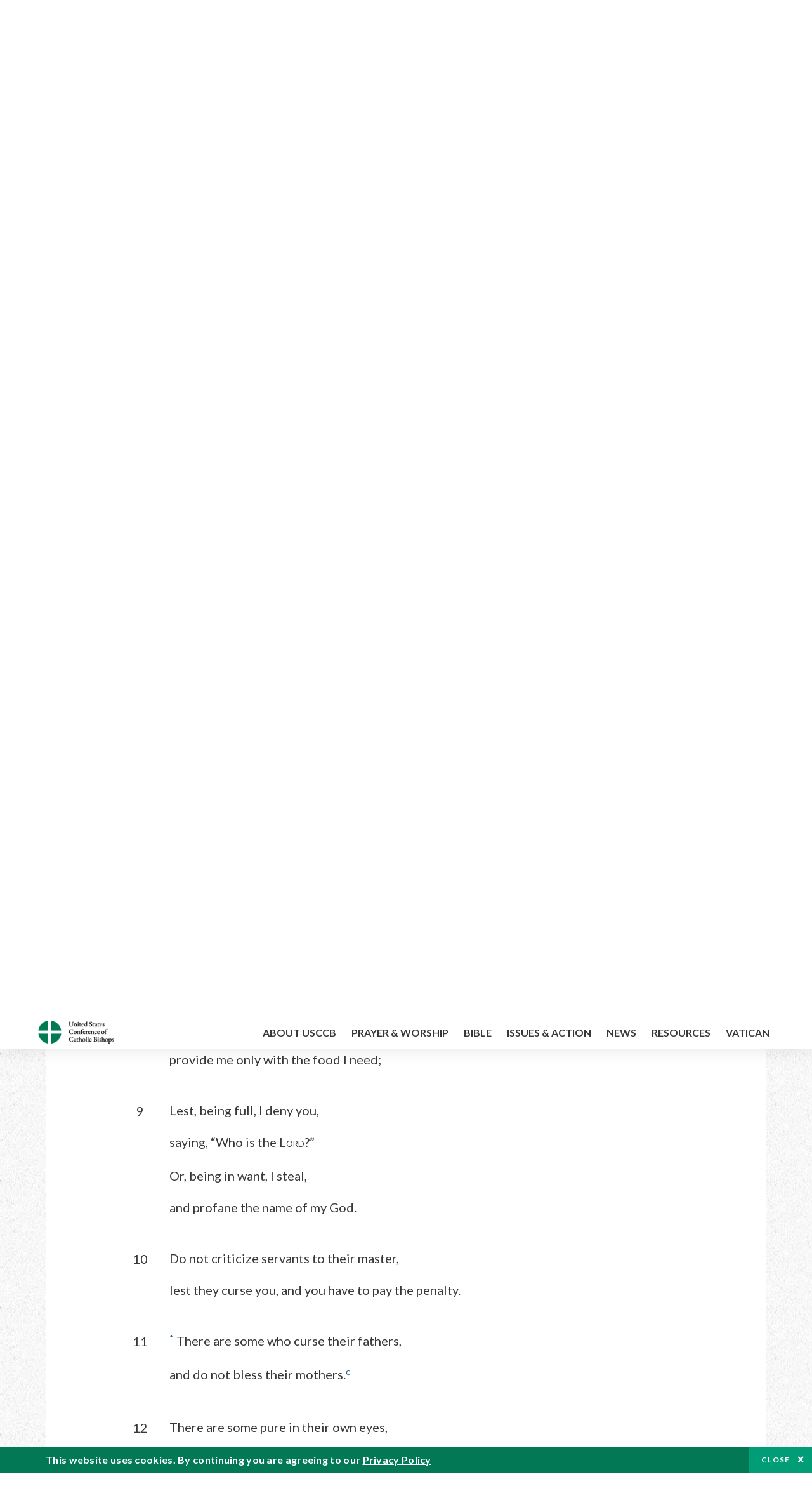

--- FILE ---
content_type: text/html; charset=UTF-8
request_url: https://bible.usccb.org/bible/proverbs/30?9
body_size: 16906
content:
<!DOCTYPE html>
<html lang="en" dir="ltr" prefix="og: https://ogp.me/ns#">
  <head>
<!-- Google Tag Manager -->
<script>(function(w,d,s,l,i){w[l]=w[l]||[];w[l].push({'gtm.start':
new Date().getTime(),event:'gtm.js'});var f=d.getElementsByTagName(s)[0],
j=d.createElement(s),dl=l!='dataLayer'?'&l='+l:'';j.async=true;j.src=
'https://www.googletagmanager.com/gtm.js?id='+i+dl;f.parentNode.insertBefore(j,f);
})(window,document,'script','dataLayer','GTM-5JHPTP');</script>
<!-- End Google Tag Manager -->
    <meta charset="utf-8" />
<meta name="description" content="CHAPTER 30 1* The words of Agur, son of Jakeh the Massaite: The pronouncement of mortal man: “I am weary, O God; I am weary, O God, and I am exhausted. 2I am more brute than human being, without even human intelligence;" />
<link rel="canonical" href="https://bible.usccb.org/bible/proverbs/30" />
<meta property="og:site_name" content="USCCB" />
<meta property="og:url" content="https://bible.usccb.org/bible/proverbs/30" />
<meta property="og:title" content="Proverbs, CHAPTER 30" />
<meta property="og:description" content="Daily Bible Readings, Podcast Audio and Videos and Prayers brought to you by the United States Conference of Catholic Bishops." />
<meta property="og:image" content="https://bible.usccb.org/sites/default/files/usccb_logo_text.png" />
<meta property="og:image:url" content="https://bible.usccb.org/sites/default/files/usccb_logo_text.png" />
<meta name="twitter:card" content="summary_large_image" />
<meta name="twitter:title" content="Proverbs, CHAPTER 30" />
<meta name="twitter:site" content="@usccb" />
<meta name="twitter:description" content="Daily Bible Readings, Podcast Audio and Videos and Prayers brought to you by the United States Conference of Catholic Bishops." />
<meta name="twitter:creator" content="@usccb" />
<meta name="twitter:image" content="https://bible.usccb.org/sites/default/files/usccb_logo_text.png" />
<meta name="Generator" content="Drupal 10 (https://www.drupal.org)" />
<meta name="MobileOptimized" content="width" />
<meta name="HandheldFriendly" content="true" />
<meta name="viewport" content="width=device-width, initial-scale=1.0" />
<meta property="og:url" content="https://bible.usccb.org/bible/proverbs/30" />
<meta property="og:title" content="Proverbs, CHAPTER 30 | USCCB" />
<meta property="og:image" content="https://bible.usccb.org/themes/custom/usccb_readings/images/share.jpg" />
<meta property="twitter:card" content="summary" />
<meta property="twitter:title" content="Proverbs, CHAPTER 30 | USCCB" />
<meta property="twitter:image" content="https://bible.usccb.org/themes/custom/usccb_readings/images/share.jpg" />
<meta property="twitter:url" content="https://bible.usccb.org/bible/proverbs/30" />
<link rel="alternate" type="text/markdown" title="Proverbs, CHAPTER 30" href="https://bible.usccb.org/bible/proverbs/30.md" />
<link rel="icon" href="/sites/default/files/Ox8RYeG3.ico" type="image/vnd.microsoft.icon" />
<link rel="alternate" hreflang="en" href="https://bible.usccb.org/bible/proverbs/30" />
<link rel="amphtml" href="https://bible.usccb.org/bible/proverbs/30?amp" />

    <title>Proverbs, CHAPTER 30 | USCCB</title>
    <link rel="stylesheet" media="all" href="/sites/default/files/css/css_nwZEUMRor3e8VPqiNcx6BoIMwMl2SFRjfI7g1g0NedM.css?delta=0&amp;language=en&amp;theme=usccb_readings&amp;include=eJxtjMEOAiEMRH8It59ESplgYwFDQbN-vZs1evIy780chjUWbcQngrChZR70lW1eURHE2H2nxP7zCncu8CB9gFoflU1fCFhRer8pDtS7KTcB_Rtj4oHgu0_Uz_NykRQHOGsrTsV6Yrv43O3o4aF4Op251Z6X4Q3GGkkd" />
<link rel="stylesheet" media="all" href="/sites/default/files/css/css_JDMbDnyz3oec4pEYs8M3JJkUqP7WY31Muh8oNfhZC8c.css?delta=1&amp;language=en&amp;theme=usccb_readings&amp;include=eJxtjMEOAiEMRH8It59ESplgYwFDQbN-vZs1evIy780chjUWbcQngrChZR70lW1eURHE2H2nxP7zCncu8CB9gFoflU1fCFhRer8pDtS7KTcB_Rtj4oHgu0_Uz_NykRQHOGsrTsV6Yrv43O3o4aF4Op251Z6X4Q3GGkkd" />

    
    <meta name="msvalidate.01" content="3269934155CEF2C15973D293DE678355" />
  </head>
  <body class="path-node page-node-type-bible">
<!-- Google Tag Manager (noscript) -->
<noscript><iframe src="https://www.googletagmanager.com/ns.html?id=GTM-5JHPTP"
height="0" width="0" style="display:none;visibility:hidden"></iframe></noscript>
<!-- End Google Tag Manager (noscript) -->
        <a href="#main-content" class="visually-hidden focusable skip-link">
      Skip to main content
    </a>
    
      <div class="dialog-off-canvas-main-canvas" data-off-canvas-main-canvas>
    <div class="layout-container">

  <header id="header" role="banner">
    <div class="container">
        <div class="region region-logo">
    <div id="block-ai-branding" class="block block-system block-system-branding-block">
  
    
        <a href="https://usccb.org" rel="home" class="site-logo">
      <img src="/themes/custom/usccb_readings/usccb-logo.svg" alt="Home" />
    </a>
      </div>

  </div>

        <div class="region region-header">
    <div class="wrapper">
      <div class="search-form block block-ai-search-form block-search-block" data-drupal-selector="search-form" id="block-searchblock">
  
    
  <span class="toggler icon-search"></span>
      <form action="/bible/proverbs/30?9=" method="post" id="search-form" accept-charset="UTF-8">
  <div class="js-form-item form-item js-form-type-textfield form-type-textfield js-form-item-search form-item-search form-no-label">
        <input data-drupal-selector="edit-search" type="text" id="edit-search" name="search" value="" size="60" maxlength="128" placeholder="Search" class="form-text" />

        </div>
<input data-drupal-selector="edit-submit" type="submit" id="edit-submit" name="op" value="Go" class="button js-form-submit form-submit" />
<input autocomplete="off" data-drupal-selector="form-czsbx2ykzsvclqcae3kwhgfxqn3zhrs-zv3lzzacwbi" type="hidden" name="form_build_id" value="form-CZsbx2ykzsvCLqCAe3Kwhgfxqn3zHRS-zV3lzZacWbI" />
<input data-drupal-selector="edit-search-form" type="hidden" name="form_id" value="search_form" />

</form>

  </div>


	<nav role="navigation" aria-labelledby="block-menu-top-buttons-menu" id="block-menu-top-buttons" class="block block-menu navigation menu--top-buttons">
            
  <h2 class="visually-hidden" id="block-menu-top-buttons-menu">Menu: Top Buttons</h2>
  

        
              <ul class="menu">
                                         
            
      <li class="menu-item mobile-off">
        <a href="https://usccb.org/help-now" class="btn big" target="_self" data-drupal-link-system-path="node/25731">Help Now</a>
              </li>
                                     
            
      <li class="menu-item mobile-on">
        <a href="https://bible.usccb.org/" class="btn big">Readings</a>
              </li>
                       
            
      <li class="menu-item">
        <a href="https://usccb.org/search" class="icon icon-search no-label" data-drupal-link-system-path="search">Search</a>
              </li>
        </ul>
  


  </nav>



	<nav role="navigation" aria-labelledby="block-menu-top-menu" id="block-menu-top" class="block block-menu navigation menu--top">
            
  <h2 class="visually-hidden" id="block-menu-top-menu">Menu: Top</h2>
  

        
              <ul class="menu">
                           
            
      <li class="menu-item">
        <a href="https://bible.usccb.org/" class="no-margin">Daily Readings</a>
              </li>
                       
            
      <li class="menu-item">
        <a href="https://bible.usccb.org/readings/calendar" class="icon-calendar no-name">Daily Readings Calendar</a>
              </li>
                       
            
      <li class="menu-item">
        <a href="https://usccb.org/mass-times" data-drupal-link-system-path="mass-times">Find a Parish</a>
              </li>
                       
            
      <li class="menu-item">
        <a href="https://usccb.org/committees/protection-children-young-people/how-report-abuse" data-drupal-link-system-path="node/51478">Report Abuse</a>
              </li>
        </ul>
  


  </nav>


    </div>
  </div>

    </div>
  </header>
  <div id="primary_menu" role="banner">
    <div class="container">
        <div class="region region-primary-menu">
    <div id="block-importedmenumain" class="block block-block-content block-block-content604d0cab-656d-4261-ab18-80c24d9bdbd0">
  
    
      
	<nav role="navigation" aria-labelledby="block-ai-main-menu-menu" id="block-ai-main-menu" class="block block-menu navigation menu--main">
            
  <h2 class="visually-hidden" id="block-ai-main-menu-menu">Main navigation</h2>
  

        
              <ul class="menu">
                                         
            
      <li class="menu-item mobile-on">
        <a href="https://bible.usccb.org/">Daily Readings</a>
              </li>
                       
            
      <li class="menu-item menu-item--expanded">
        <span class="linkoff">About USCCB</span>
                                <ul class="menu">
                           
            
      <li class="menu-item">
        <a href="https://usccb.org/about" data-drupal-link-system-path="node/25775">Our Role &amp; Mission</a>
              </li>
                       
            
      <li class="menu-item">
        <a href="https://usccb.org/about/strategic-plan">Mission Directive</a>
              </li>
                       
            
      <li class="menu-item">
        <a href="https://usccb.org/about/leadership" data-drupal-link-system-path="node/25809">Leadership</a>
              </li>
                       
            
      <li class="menu-item">
        <a href="https://usccb.org/about/bishops-and-dioceses" data-drupal-link-system-path="node/25779">Bishops and Dioceses</a>
              </li>
                       
            
      <li class="menu-item">
        <a href="https://usccb.org/offices" data-drupal-link-system-path="node/25825">Offices &amp; Committees</a>
              </li>
                       
            
      <li class="menu-item menu-item--collapsed">
        <a href="https://usccb.org/committees/communications/usccb-general-assemblies">Plenary Assemblies</a>
              </li>
                       
            
      <li class="menu-item">
        <a href="https://usccb.org/about/financial-reporting" data-drupal-link-system-path="node/25782">Financial Reporting</a>
              </li>
                       
            
      <li class="menu-item">
        <a href="https://usccb.org/careers" data-drupal-link-system-path="node/25777">Careers</a>
              </li>
                       
            
      <li class="menu-item">
        <a href="https://usccb.org/events" data-drupal-link-system-path="events">Events</a>
              </li>
                       
            
      <li class="menu-item">
        <a href="https://usccb.org/contact-us" data-drupal-link-system-path="node/25659">Contact</a>
              </li>
        </ul>
  
              </li>
                       
            
      <li class="menu-item menu-item--expanded">
        <span class="linkoff">Prayer &amp; Worship</span>
                                <ul class="menu">
                           
            
      <li class="menu-item">
        <a href="https://bible.usccb.org/readings/calendar">Daily Readings Calendar</a>
              </li>
                       
            
      <li class="menu-item">
        <a href="https://usccb.org/catholic-prayers" data-drupal-link-system-path="node/25816">Prayer</a>
              </li>
                       
            
      <li class="menu-item">
        <a href="https://usccb.org/mass-times" data-drupal-link-system-path="mass-times">Search Mass Times</a>
              </li>
                       
            
      <li class="menu-item">
        <a href="https://usccb.org/prayer-and-worship/the-mass" data-drupal-link-system-path="node/25850">The Mass</a>
              </li>
                       
            
      <li class="menu-item">
        <a href="https://usccb.org/prayer-and-worship/sacraments-and-sacramentals" data-drupal-link-system-path="node/25826">Sacraments</a>
              </li>
                       
            
      <li class="menu-item">
        <a href="https://usccb.org/prayer-and-worship/liturgy-of-the-hours" data-drupal-link-system-path="node/25818">Liturgy of the Hours</a>
              </li>
                       
            
      <li class="menu-item">
        <a href="https://usccb.org/prayer-worship/liturgical-year" data-drupal-link-system-path="node/49484">Liturgical Year &amp; Calendar</a>
              </li>
        </ul>
  
              </li>
                       
            
      <li class="menu-item menu-item--expanded">
        <span class="linkoff">Bible</span>
                                <ul class="menu">
                           
            
      <li class="menu-item">
        <a href="https://usccb.org/bible/understanding-the-bible" data-drupal-link-system-path="node/25778">Understanding the Bible</a>
              </li>
                       
            
      <li class="menu-item">
        <a href="https://bible.usccb.org/bible">Books of the Bible</a>
              </li>
                       
            
      <li class="menu-item">
        <a href="https://usccb.org/offices/new-american-bible/approved-translations-bible" data-drupal-link-system-path="node/41935">Approved Translations</a>
              </li>
                       
            
      <li class="menu-item">
        <a href="https://usccb.org/faq" data-drupal-link-system-path="taxonomy/term/8664">Bible FAQ</a>
              </li>
                       
            
      <li class="menu-item">
        <a href="https://usccb.org/offices/new-american-bible/study-materials" data-drupal-link-system-path="node/41917">Study Materials</a>
              </li>
                       
            
      <li class="menu-item">
        <a href="https://usccb.org/offices/new-american-bible/liturgy" data-drupal-link-system-path="node/41919">The Bible in Liturgy</a>
              </li>
                       
            
      <li class="menu-item">
        <a href="https://usccb.org/offices/new-american-bible/permissions" data-drupal-link-system-path="node/41922">Bible Permissions</a>
              </li>
        </ul>
  
              </li>
                       
            
      <li class="menu-item menu-item--expanded">
        <span class="linkoff">Issues &amp; Action</span>
                                <ul class="menu">
                                         
            
      <li class="menu-item menu-item--expanded opened no-closed">
        <span class="linkoff">Issues</span>
                                <ul class="menu">
                           
            
      <li class="menu-item">
        <a href="https://usccb.org/topics" data-drupal-link-system-path="node/25658">Topics</a>
              </li>
        </ul>
  
              </li>
                                     
            
      <li class="menu-item menu-item--expanded opened no-closed">
        <span class="linkoff">Act Now</span>
                                <ul class="menu">
                           
            
      <li class="menu-item">
        <a href="https://usccb.org/help-now" data-drupal-link-system-path="node/25731">Help Now</a>
              </li>
                       
            
      <li class="menu-item">
        <a href="https://usccb.org/take-action" data-drupal-link-system-path="node/30414">Take Action</a>
              </li>
                       
            
      <li class="menu-item">
        <a href="https://www.votervoice.net/USCCB/home" target="_blank">Contact Public Officials</a>
              </li>
                       
            
      <li class="menu-item">
        <a href="https://usccb.org/events" data-drupal-link-system-path="events">Meetings &amp; Events</a>
              </li>
                       
            
      <li class="menu-item">
        <a href="https://usccb.org/get-connected" data-drupal-link-system-path="node/25811">Get Connected</a>
              </li>
                       
            
      <li class="menu-item">
        <a href="https://usccb.org/issues-and-action/take-action-now/pray" data-drupal-link-system-path="node/25851">Pray</a>
              </li>
        </ul>
  
              </li>
        </ul>
  
              </li>
                                     
            
      <li class="menu-item menu-item--expanded align-right">
        <span class="linkoff">News</span>
                                <ul class="menu">
                           
            
      <li class="menu-item">
        <a href="https://usccb.org/newsroom" class="main-menu-link newsroom" data-drupal-link-system-path="newsroom">Newsroom</a>
              </li>
                       
            
      <li class="menu-item">
        <a href="https://usccb.org/newsroom?f%5B0%5D=type%3A9043" class="main-menu-link catholic-news-service" data-drupal-link-query="{&quot;f&quot;:[&quot;type:9043&quot;]}" data-drupal-link-system-path="newsroom">Catholic News Service</a>
              </li>
                       
            
      <li class="menu-item">
        <a href="https://usccb.org/offices/public-affairs" data-drupal-link-system-path="node/40">Public Affairs</a>
              </li>
                       
            
      <li class="menu-item">
        <a href="https://usccb.org/podcasts">Catholic Current Podcasts</a>
              </li>
        </ul>
  
              </li>
                                     
            
      <li class="menu-item menu-item--expanded align-right">
        <span class="linkoff">Resources</span>
                                <ul class="menu">
                           
            
      <li class="menu-item">
        <a href="https://usccb.org/resources" data-drupal-link-system-path="node/25748">Resource Library</a>
              </li>
                       
            
      <li class="menu-item">
        <a href="https://www.usccb.org/beliefs-and-teachings/what-we-believe/catechism/catechism-of-the-catholic-church">Catechism of the Catholic Church</a>
              </li>
                       
            
      <li class="menu-item">
        <a href="https://www.usccb.org/committees/jubilee-2025" title="Link to USCCB Jubilee 2025 ">Jubilee 2025</a>
              </li>
                       
            
      <li class="menu-item">
        <a href="https://usccb.org/get-connected" data-drupal-link-system-path="node/25811">Get Connected</a>
              </li>
                       
            
      <li class="menu-item">
        <a href="https://usccb.org/newsletters" data-drupal-link-system-path="node/50856">Newsletter Signup</a>
              </li>
                       
            
      <li class="menu-item">
        <a href="https://www.catholicnews.com/movie-reviews/" target="_blank">Movie Reviews</a>
              </li>
                       
            
      <li class="menu-item">
        <a href="https://usccb.org/events" data-drupal-link-system-path="events">Events Calendar</a>
              </li>
        </ul>
  
              </li>
                                     
            
      <li class="menu-item menu-item--expanded align-right">
        <span title="Link list for Vatican website">Vatican</span>
                                <ul class="menu">
                           
            
      <li class="menu-item">
        <a href="https://www.vatican.va/content/vatican/en.html" title="The Holy See Website">The Holy See</a>
              </li>
                       
            
      <li class="menu-item">
        <a href="https://www.vaticannews.va/" title="News from the Vatican website">Vatican News</a>
              </li>
        </ul>
  
              </li>
        </ul>
  


  </nav>

  </div>
<div id="block-colorlogo" class="b-color-logo block block-block-content block-block-contentac11a3d7-d882-4a0b-868e-977b3c672af2">
  
    
      
	<p><a href="/"><img alt="United States Conference of Catholic Bishops" data-entity-type="file" data-entity-uuid="be71ae96-e4ab-488a-adc1-259f103ab267" src="/sites/default/files/inline-images/usccb-logo-color.png" width="600" height="180" loading="lazy"></a></p>


  </div>
<div class="search-form mobile block block-ai-search-form block-search-block" data-drupal-selector="search-form-2" id="block-searchblock-2">
  
    
      <form action="/bible/proverbs/30?9=" method="post" id="search-form--2" accept-charset="UTF-8">
  <div class="js-form-item form-item js-form-type-textfield form-type-textfield js-form-item-search form-item-search form-no-label">
        <input data-drupal-selector="edit-search" type="text" id="edit-search--2" name="search" value="" size="60" maxlength="128" placeholder="Search" class="form-text" />

        </div>
<input data-drupal-selector="edit-submit" type="submit" id="edit-submit--2" name="op" value="Go" class="button js-form-submit form-submit" />
<input autocomplete="off" data-drupal-selector="form-2t1txoslad5opz0ypfopm3foub6s6vroshxyvllba-0" type="hidden" name="form_build_id" value="form-2T1txOslAd5OPZ0YPFopM3fouB6s6vROShXYvLlbA-0" />
<input data-drupal-selector="edit-search-form-2" type="hidden" name="form_id" value="search_form" />

</form>

  </div>

  </div>

    </div>
  </div>

  

  

  

  

  <main id="page" role="main">
    <div id="page-container">
      <a id="main-content" tabindex="-1"></a>      <div class="layout-content">
          <div class="region region-content">
    <div data-drupal-messages-fallback class="hidden"></div>
<div id="block-usccb-readings-content" class="block block-system block-system-main-block">
  
    
      <div class="wr-block b-title-page padding-top-s padding-bottom-xxs to-center">
  <div class="container">
    <div class="row">
      <div class="p-wrap">
        <div class="innerblock">
          <h1 class="title-page">Proverbs</h1>
        </div>
      </div>
    </div>
  </div>
</div>
<div class="page-container book-page">
  <div class="content">
    <div class="wr-block b-pager padding-top-s border-bottom">
      <div class="container">
        <div class="row">
          <div class="p-wrap">
            <div class="innerblock">
              <nav class="pager" role="navigation" aria-labelledby="pagination-heading">
                <h4 class="pager__heading visually-hidden">Pagination</h4>
                <ul class="pager__items js-pager__items">
                  <li class="pager__item pager__item--previous disabled">
                                                                    <a href="/bible/proverbs/29" title="Go to previous page" rel="prev">
                          <span class="visually-hidden">Previous chapter</span>
                          <span aria-hidden="true">Previous chapter</span
                        >
                        </a>
                                      </li>
                  <li class="pager__item is-active">Chapter 30</li>
                  <li class="pager__item pager__item--next">
                                        <a href="/bible/proverbs/31" title="Go to next page" rel="next">
                                          <span class="visually-hidden">Next chapter</span>
                      <span aria-hidden="true">Next chapter</span>
                                        </a>
                                      </li>
                </ul>
              </nav>
            </div>
          </div>
        </div>
      </div>
    </div>
    <div class="wr-block b-contents">
      <div class="container">
        <div class="row">
          <div class="p-wrap">
            <div class="innerblock">
                <div class="views-element-container"><div class="view view-bible-navigation view-id-bible_navigation view-display-id-block_1 js-view-dom-id-d6c5c58408fa0a31d541f3f7a31ccf37899d6c20da5b64f142d2b0093c2bb23d">
  
    
      
      <div class="view-content">
      <div class="item-list">
  
  <ul class="items">

          <li><div class="views-field views-field-name"><span class="field-content">            <a href="/bible/proverbs/0">Introduction</a>
    </span></div></li>
          <li><div class="views-field views-field-name"><span class="field-content">            <a href="/bible/proverbs/1">1</a>
    </span></div></li>
          <li><div class="views-field views-field-name"><span class="field-content">            <a href="/bible/proverbs/2">2</a>
    </span></div></li>
          <li><div class="views-field views-field-name"><span class="field-content">            <a href="/bible/proverbs/3">3</a>
    </span></div></li>
          <li><div class="views-field views-field-name"><span class="field-content">            <a href="/bible/proverbs/4">4</a>
    </span></div></li>
          <li><div class="views-field views-field-name"><span class="field-content">            <a href="/bible/proverbs/5">5</a>
    </span></div></li>
          <li><div class="views-field views-field-name"><span class="field-content">            <a href="/bible/proverbs/6">6</a>
    </span></div></li>
          <li><div class="views-field views-field-name"><span class="field-content">            <a href="/bible/proverbs/7">7</a>
    </span></div></li>
          <li><div class="views-field views-field-name"><span class="field-content">            <a href="/bible/proverbs/8">8</a>
    </span></div></li>
          <li><div class="views-field views-field-name"><span class="field-content">            <a href="/bible/proverbs/9">9</a>
    </span></div></li>
          <li><div class="views-field views-field-name"><span class="field-content">            <a href="/bible/proverbs/10">10</a>
    </span></div></li>
          <li><div class="views-field views-field-name"><span class="field-content">            <a href="/bible/proverbs/11">11</a>
    </span></div></li>
          <li><div class="views-field views-field-name"><span class="field-content">            <a href="/bible/proverbs/12">12</a>
    </span></div></li>
          <li><div class="views-field views-field-name"><span class="field-content">            <a href="/bible/proverbs/13">13</a>
    </span></div></li>
          <li><div class="views-field views-field-name"><span class="field-content">            <a href="/bible/proverbs/14">14</a>
    </span></div></li>
          <li><div class="views-field views-field-name"><span class="field-content">            <a href="/bible/proverbs/15">15</a>
    </span></div></li>
          <li><div class="views-field views-field-name"><span class="field-content">            <a href="/bible/proverbs/16">16</a>
    </span></div></li>
          <li><div class="views-field views-field-name"><span class="field-content">            <a href="/bible/proverbs/17">17</a>
    </span></div></li>
          <li><div class="views-field views-field-name"><span class="field-content">            <a href="/bible/proverbs/18">18</a>
    </span></div></li>
          <li><div class="views-field views-field-name"><span class="field-content">            <a href="/bible/proverbs/19">19</a>
    </span></div></li>
          <li><div class="views-field views-field-name"><span class="field-content">            <a href="/bible/proverbs/20">20</a>
    </span></div></li>
          <li><div class="views-field views-field-name"><span class="field-content">            <a href="/bible/proverbs/21">21</a>
    </span></div></li>
          <li><div class="views-field views-field-name"><span class="field-content">            <a href="/bible/proverbs/22">22</a>
    </span></div></li>
          <li><div class="views-field views-field-name"><span class="field-content">            <a href="/bible/proverbs/23">23</a>
    </span></div></li>
          <li><div class="views-field views-field-name"><span class="field-content">            <a href="/bible/proverbs/24">24</a>
    </span></div></li>
          <li><div class="views-field views-field-name"><span class="field-content">            <a href="/bible/proverbs/25">25</a>
    </span></div></li>
          <li><div class="views-field views-field-name"><span class="field-content">            <a href="/bible/proverbs/26">26</a>
    </span></div></li>
          <li><div class="views-field views-field-name"><span class="field-content">            <a href="/bible/proverbs/27">27</a>
    </span></div></li>
          <li><div class="views-field views-field-name"><span class="field-content">            <a href="/bible/proverbs/28">28</a>
    </span></div></li>
          <li><div class="views-field views-field-name"><span class="field-content">            <a href="/bible/proverbs/29">29</a>
    </span></div></li>
          <li><div class="views-field views-field-name"><span class="field-content">            30
    </span></div></li>
          <li><div class="views-field views-field-name"><span class="field-content">            <a href="/bible/proverbs/31">31</a>
    </span></div></li>
    
  </ul>

</div>

    </div>
  
          </div>
</div>

            </div>
          </div>
        </div>
      </div>
    </div>

    <div class="p-wrap col-lg-10 offset-lg-1 col-xl-8 offset-xl-2 col-xxl-6 offset-xxl-3 ">
      <div class="row-2">
        
        <div class="contentarea" id="scribeI"><h3 class=",chŠ" id="24030000">CHAPTER 30</h3>
<p class="pf">
<a name="24030001"><span class="bcv">1</span><a class="fnref" href="#24030001-1"><sup>*</sup></a> The words of Agur, son of Jakeh the Massaite:
</a></p>
<p class="pof">The pronouncement of mortal man: “I am weary, O God;</p>
<p class="poi">I am weary, O God, and I am exhausted.</p>
<p class="po" id="24030002"><span class="bcv">2</span>I am more brute than human being,</p>
<p class="poi">without even human intelligence;</p>
<p class="po" id="24030003"><span class="bcv">3</span><a class="fnref" href="#24030003-1"><sup>*</sup></a> Neither have I learned wisdom,</p>
<p class="poi">nor have I the knowledge of the Holy One.</p>
<p class="po" id="24030004"><span class="bcv">4</span>Who has gone up to heaven and come down again—</p>
<p class="poi">who has cupped the wind in the hollow of the hand?</p>
<p class="po">Who has bound up the waters in a cloak—</p>
<p class="poi">who has established all the ends of the earth?</p>
<p class="pol">What is that person’s name, or the name of his son?”<a class="fnref" href="#24030004-1"><sup>*</sup></a></p>
<p class="pof" id="24030005"><span class="bcv">5</span><a class="fnref" href="#24030005-1"><sup>*</sup></a> Every word of God is tested;<a class="enref" href="#24030005-a"><sup>a</sup></a></p>
<p class="poi">he is a shield to those who take refuge in him.</p>
<p class="po" id="24030006"><span class="bcv">6</span>Add nothing to his words,<a class="enref" href="#24030006-b"><sup>b</sup></a></p>
<p class="poil">lest he reprimand you, and you be proved a liar.</p>
<p class="pof" id="24030007"><span class="bcv">7</span><a class="fnref" href="#24030007-1"><sup>*</sup></a> Two things I ask of you,</p>
<p class="poi">do not deny them to me before I die:</p>
<p class="po" id="24030008"><span class="bcv">8</span>Put falsehood and lying far from me,</p>
<p class="poi">give me neither poverty nor riches;</p>
<p class="poi">provide me only with the food I need;</p>
<p class="po" id="24030009"><span class="bcv">9</span>Lest, being full, I deny you,</p>
<p class="poi">saying, “Who is the L<small>ORD</small>?”</p>
<p class="po">Or, being in want, I steal,</p>
<p class="poi">and profane the name of my God.</p>
<p class="po" id="24030010"><span class="bcv">10</span>Do not criticize servants to their master,</p>
<p class="poi">lest they curse you, and you have to pay the penalty.</p>
<p class="po" id="24030011"><span class="bcv">11</span><a class="fnref" href="#24030011-1"><sup>*</sup></a> There are some who curse their fathers,</p>
<p class="poi">and do not bless their mothers.<a class="enref" href="#24030011-c"><sup>c</sup></a></p>
<p class="po" id="24030012"><span class="bcv">12</span>There are some pure in their own eyes,</p>
<p class="poi">yet not cleansed of their filth.</p>
<p class="po" id="24030013"><span class="bcv">13</span>There are some—how haughty their eyes!</p>
<p class="poi">how overbearing their glance!</p>
<p class="po" id="24030014"><span class="bcv">14</span>There are some—their teeth are swords,</p>
<p class="poi">their teeth are knives,</p>
<p class="po">Devouring the needy from the earth,</p>
<p class="poi">and the poor from the human race.</p>
<p class="po" id="24030015"><span class="bcv">15</span><a class="fnref" href="#24030015-1"><sup>*</sup></a> The leech has two daughters:</p>
<p class="poi">“Give,” and “Give.”</p>
<p class="po">Three things never get their fill,</p>
<p class="poi">four never say, “Enough!”</p>
<p class="po" id="24030016"><span class="bcv">16</span>Sheol, a barren womb,<a class="enref" href="#24030016-d"><sup>d</sup></a></p>
<p class="poi">land that never gets its fill of water,</p>
<p class="poi">and fire, which never says, “Enough!”</p>
<p class="po" id="24030017"><span class="bcv">17</span>The eye that mocks a father,</p>
<p class="poi">or scorns the homage due a mother,</p>
<p class="po">Will be plucked out by brook ravens;</p>
<p class="poi">devoured by a brood of vultures.</p>
<p class="po" id="24030018"><span class="bcv">18</span><a class="fnref" href="#24030018-1"><sup>*</sup></a> Three things are too wonderful for me,</p>
<p class="poi">yes, four I cannot understand:</p>
<p class="po" id="24030019"><span class="bcv">19</span>The way of an eagle in the sky,</p>
<p class="poi">the way of a serpent upon a rock,</p>
<p class="po">The way of a ship on the high seas,</p>
<p class="poi">and the way of a man with a woman.</p>
<p class="po" id="24030020"><span class="bcv">20</span>This is the way of an adulterous woman:</p>
<p class="poi">she eats, wipes her mouth,</p>
<p class="poi">and says, “I have done no wrong.”<a class="fnref" href="#24030020-1"><sup>*</sup></a></p>
<p class="po" id="24030021"><span class="bcv">21</span><a class="fnref" href="#24030021-1"><sup>*</sup></a> Under three things the earth trembles,</p>
<p class="poi">yes, under four it cannot bear up:</p>
<p class="po" id="24030022"><span class="bcv">22</span>Under a slave who becomes king,</p>
<p class="poi">and a fool who is glutted with food;<a class="enref" href="#24030022-e"><sup>e</sup></a></p>
<p class="po" id="24030023"><span class="bcv">23</span>Under an unloved woman who is wed,</p>
<p class="poi">and a maidservant who displaces her mistress.</p>
<p class="po" id="24030024"><span class="bcv">24</span><a class="fnref" href="#24030024-1"><sup>*</sup></a> Four things are among the smallest on the earth,</p>
<p class="poi">and yet are exceedingly wise:</p>
<p class="po" id="24030025"><span class="bcv">25</span>Ants—a species not strong,</p>
<p class="poi">yet they store up their food in the summer;</p>
<p class="po" id="24030026"><span class="bcv">26</span>Badgers—a species not mighty,</p>
<p class="poi">yet they make their home in the crags;</p>
<p class="po" id="24030027"><span class="bcv">27</span>Locusts—they have no king,</p>
<p class="poi">yet they march forth in formation;</p>
<p class="po" id="24030028"><span class="bcv">28</span>Lizards—you can catch them with your hands,</p>
<p class="poi">yet they find their way into kings’ palaces.</p>
<p class="po" id="24030029"><span class="bcv">29</span><a class="fnref" href="#24030029-1"><sup>*</sup></a> Three things are stately in their stride,</p>
<p class="poi">yes, four are stately in their carriage:</p>
<p class="po" id="24030030"><span class="bcv">30</span>The lion, mightiest of beasts,</p>
<p class="poi">retreats before nothing;</p>
<p class="po" id="24030031"><span class="bcv">31</span>The strutting cock, and the he-goat,</p>
<p class="poi">and the king at the head of his people.</p>
<p class="po" id="24030032"><span class="bcv">32</span><a class="fnref" href="#24030032-1"><sup>*</sup></a> If you have foolishly been proud</p>
<p class="poi">or presumptuous—put your hand on your mouth;</p>
<p class="po" id="24030033"><span class="bcv">33</span>For as the churning of milk produces curds,</p>
<p class="poi">and the pressing of the nose produces blood,</p>
<p class="poil">the churning of anger produces strife.</p>
<p class="fn" id="24030001-1">* [<a href="https://bible.usccb.org/bible/prv/30?1#24030001">30:1</a>–<a href="https://bible.usccb.org/bible/prv/30?6#24030006">6</a>] Scholars are divided on the original literary unit. Is it vv. <a href="https://bible.usccb.org/bible/prv/30?1#24030001">1</a>–<a href="https://bible.usccb.org/bible/prv/30?3#24030003">3</a>, <a href="https://bible.usccb.org/bible/prv/30?1#24030001">1</a>–<a href="https://bible.usccb.org/bible/prv/30?4#24030004">4</a>, <a href="https://bible.usccb.org/bible/prv/30?1#24030001">1</a>–<a href="https://bible.usccb.org/bible/prv/30?5#24030005">5</a>, or <a href="https://bible.usccb.org/bible/prv/30?1#24030001">1</a>–<a href="https://bible.usccb.org/bible/prv/30?6#24030006">6</a>? The unit is probably vv. <a href="https://bible.usccb.org/bible/prv/30?1#24030001">1</a>–<a href="https://bible.usccb.org/bible/prv/30?6#24030006">6</a>, for a single contrast dominates: human fragility (and ignorance) and divine power (and knowledge). A similar contrast is found in <a href="https://bible.usccb.org/bible/jb/28?#22028000">Jb 28</a>; <a href="https://bible.usccb.org/bible/ps/73?#23073000">Ps 73</a>; <a href="https://bible.usccb.org/bible/is/49?1#29049001">Is 49:1</a>–<a href="https://bible.usccb.org/bible/is/49?4#29049004">4</a>. The language of self-abasement is hyperbolic; cf. <a href="https://bible.usccb.org/bible/2sm/9?8#10009008">2&nbsp;Sm 9:8</a>; <a href="https://bible.usccb.org/bible/ps/73?21#23073021">Ps 73:21</a>–<a href="https://bible.usccb.org/bible/ps/73?22#23073022">22</a>; <a href="https://bible.usccb.org/bible/jb/25?4#22025004">Jb 25:4</a>–<a href="https://bible.usccb.org/bible/jb/25?6#22025006">6</a>. <span class="ver">Agur</span>: an unknown person. <span class="ver">Massaite</span>: from Massa in northern Arabia, elsewhere referred to as an encampment of the Ishmaelites (<a href="https://bible.usccb.org/bible/gn/25?14#01025014">Gn 25:14</a>). But Heb. <i>massa</i> may not be intended as a place name; it might signify “an oracle,” “a prophecy,” as in <a href="https://bible.usccb.org/bible/is/15?1#29015001">Is 15:1</a>; <a href="https://bible.usccb.org/bible/is/17?1#29017001">17:1</a>; etc.</p>
<p class="fn" id="24030003-1">* [<a href="https://bible.usccb.org/bible/prv/30?3#24030003">30:3</a>–<a href="https://bible.usccb.org/bible/prv/30?4#24030004">4</a>] Agur denies he has secret heavenly knowledge. The purpose of the denial is to underline that God directly gives wisdom to those whose conduct pleases him.</p>
<p class="fn" id="24030004-1">* [<a href="https://bible.usccb.org/bible/prv/30?4#24030004">30:4</a>] The Hebrew text has the phrase “do you know?” at the end of v. <a href="https://bible.usccb.org/bible/prv/30?4#24030004">4</a>, which is supported by the versions. The phrase, however, does not appear in the important Greek manuscripts Vaticanus and Sinaiticus and spoils the sense, for Agur, not God, is the questioner. The phrase seems to be an addition to the Hebrew text, borrowed from <a href="https://bible.usccb.org/bible/jb/38?5#22038005">Job 38:5</a>, where it also follows a cosmic question.</p>
<p class="fn" id="24030005-1">* [<a href="https://bible.usccb.org/bible/prv/30?5#24030005">30:5</a>–<a href="https://bible.usccb.org/bible/prv/30?6#24030006">6</a>] Verse <a href="https://bible.usccb.org/bible/prv/30?5#24030005">5</a>, like the confession of the king in <a href="https://bible.usccb.org/bible/ps/18?31#23018031">Ps 18:31</a> (and its parallel, <a href="https://bible.usccb.org/bible/2sm/22?31#10022031">2&nbsp;Sm 22:31</a>), expresses total confidence in the one who rescues from death. Agur has refused a word from any other except God and makes an act of trust in God.</p>
<p class="fn" id="24030007-1">* [<a href="https://bible.usccb.org/bible/prv/30?7#24030007">30:7</a>–<a href="https://bible.usccb.org/bible/prv/30?9#24030009">9</a>] A prayer against lying words and for sufficiency of goods, lest reaction to riches or destitution lead to offenses against God.</p>
<p class="fn" id="24030011-1">* [<a href="https://bible.usccb.org/bible/prv/30?11#24030011">30:11</a>–<a href="https://bible.usccb.org/bible/prv/30?14#24030014">14</a>] Perverted people are here classified as unfilial (v. <a href="https://bible.usccb.org/bible/prv/30?11#24030011">11</a>), self-righteous (v. <a href="https://bible.usccb.org/bible/prv/30?12#24030012">12</a>), proud (v. <a href="https://bible.usccb.org/bible/prv/30?13#24030013">13</a>) and rapacious (v. <a href="https://bible.usccb.org/bible/prv/30?14#24030014">14</a>).</p>
<p class="fn" id="24030015-1">* [<a href="https://bible.usccb.org/bible/prv/30?15#24030015">30:15</a>–<a href="https://bible.usccb.org/bible/prv/30?16#24030016">16</a>] Here begins a series of numerical sayings; the pattern is n, n + 1. The slight variation in number (two and three, three and four) is an example of parallelism applied to numbers. The poetic technique is attested even outside the Bible. <span class="ver">Two daughters: “Give,” and “Give”</span>: the text is obscure; as the leech (a bloodsucking worm) is insatiable in its desire for blood (v. <a href="https://bible.usccb.org/bible/prv/30?15#24030015">15</a>), so are the nether world for victims, the barren womb for offspring, the earth for water, and fire for fuel (v. <a href="https://bible.usccb.org/bible/prv/30?16#24030016">16</a>). <span class="ver">Sheol</span>: here not so much the place of the dead as a force (death) that eventually draws all the living into it; cf. <a href="https://bible.usccb.org/bible/prv/27?20#24027020">27:20</a>; <a href="https://bible.usccb.org/bible/is/5?14#29005014">Is 5:14</a>; <a href="https://bible.usccb.org/bible/hab/2?5#43002005">Hb 2:5</a>. <span class="ver">Land…fire</span>: land (especially the dry land of Palestine) always absorbs more water; fire always requires more fuel.</p>
<p class="fn" id="24030018-1">* [<a href="https://bible.usccb.org/bible/prv/30?18#24030018">30:18</a>–<a href="https://bible.usccb.org/bible/prv/30?19#24030019">19</a>] The soaring flight of the eagle, the mysterious movement upon a rock of the serpent which has no feet, the path of the ship through the trackless deep, and the marvelous attraction between the sexes; there is a mysterious way common to them all.</p>
<p class="fn" id="24030020-1">* [<a href="https://bible.usccb.org/bible/prv/30?20#24030020">30:20</a>] This verse portrays the indifference of an adulterous woman who casually dismisses her guilt because it cannot be traced.</p>
<p class="fn" id="24030021-1">* [<a href="https://bible.usccb.org/bible/prv/30?21#24030021">30:21</a>–<a href="https://bible.usccb.org/bible/prv/30?23#24030023">23</a>] Shaking heavens are part of general cosmic upheaval in <a href="https://bible.usccb.org/bible/is/14?16#29014016">Is 14:16</a>; <a href="https://bible.usccb.org/bible/jl/2?10#37002010">Jl 2:10</a>; <a href="https://bible.usccb.org/bible/am/8?8#38008008">Am 8:8</a>; <a href="https://bible.usccb.org/bible/jb/9?6#22009006">Jb 9:6</a>. Disturbances in nature mirror the disturbance of unworthy people attaining what they do not deserve. <span class="ver">Glutted with food</span>: someone unworthy ends up with the fulfillment that befits a wise person. <span class="ver">Unloved woman</span>: an older woman who, contrary to expectation, finds a husband.</p>
<p class="fn" id="24030024-1">* [<a href="https://bible.usccb.org/bible/prv/30?24#24030024">30:24</a>–<a href="https://bible.usccb.org/bible/prv/30?28#24030028">28</a>] The creatures may be small, but they are wise in knowing how to govern themselves—the definition of wisdom. <span class="ver">Badgers</span>: the rock badger is able to live on rocky heights that provide security from its enemies. <span class="ver">Locusts</span>: though vulnerable individually their huge swarms are impossible to deflect.</p>
<p class="fn" id="24030029-1">* [<a href="https://bible.usccb.org/bible/prv/30?29#24030029">30:29</a>–<a href="https://bible.usccb.org/bible/prv/30?31#24030031">31</a>] Four beings with an imperiousness visible in their walk. Only the lion is described in detail; the reader is expected to transpose its qualities to the others.</p>
<p class="fn" id="24030032-1">* [<a href="https://bible.usccb.org/bible/prv/30?32#24030032">30:32</a>–<a href="https://bible.usccb.org/bible/prv/30?33#24030033">33</a>] The same Hebrew verb, “to churn, shake,” is applied to milk, the nose (sometimes a symbol of anger), and wrath. In each case something is eventually produced by the constant agitation. The wise make peace and avoid strife, for strife eventually harms those who provoke it.</p>
<p class="en" id="24030005-a">a. [<a href="https://bible.usccb.org/bible/prv/30?5#24030005">30:5</a>] <a href="https://bible.usccb.org/bible/ps/12?7#23012007">Ps 12:7</a>; <a href="https://bible.usccb.org/bible/ps/18?31#23018031">18:31</a>.</p>
<p class="en" id="24030006-b">b. [<a href="https://bible.usccb.org/bible/prv/30?6#24030006">30:6</a>] <a href="https://bible.usccb.org/bible/dt/4?2#05004002">Dt 4:2</a>; <a href="https://bible.usccb.org/bible/dt/13?1#05013001">13:1</a>.</p>
<p class="en" id="24030011-c">c. [<a href="https://bible.usccb.org/bible/prv/30?11#24030011">30:11</a>] <a href="https://bible.usccb.org/bible/prv/20?20#24020020">Prv 20:20</a>.</p>
<p class="en" id="24030016-d">d. [<a href="https://bible.usccb.org/bible/prv/30?16#24030016">30:16</a>] <a href="https://bible.usccb.org/bible/prv/27?20#24027020">Prv 27:20</a>.</p>
<p class="en" id="24030022-e">e. [<a href="https://bible.usccb.org/bible/prv/30?22#24030022">30:22</a>] <a href="https://bible.usccb.org/bible/prv/19?10#24019010">Prv 19:10</a>; <a href="https://bible.usccb.org/bible/eccl/10?6#25010006">Eccl 10:6</a>–<a href="https://bible.usccb.org/bible/eccl/10?7#25010007">7</a>.</p>
<h2 class="bksect">VIII. SAYINGS OF KING LEMUEL<a class="fnref" href="#24031000-1"><sup>*</sup></a></h2>
</div>
        
        <div class="wr-block b-button-container social border-top padding-top-xxs bg-white ">
          <div class="container">
            <div class="row">
                <div class="p-wrap">
                  <div class="innerblock">
                    <div class="addthis_inline_share_toolbox"></div>
                  </div>
                </div>
            </div>
          </div>
        </div>
        <div class="b-note wr-block small padding-top-l padding-bottom-xxs bg-white">
          <div class="container">
            <div class="row">
              <div class="p-wrap">
                <div class="innerblock">
                  <p>Copyright 2019-2026 USCCB, please review our <a href="/about/privacy-policy.cfm">Privacy Policy</a></p>
                </div>
              </div>
            </div>
          </div>
        </div>
      </div>
    </div>

    <div class="wr-block b-pager padding-top-xxs padding-bottom-xs border-top">
      <div class="container">
        <div class="row">
          <div class="p-wrap">
            <div class="innerblock">
              <nav class="pager" role="navigation" aria-labelledby="pagination-heading">
                <h4 class="pager__heading visually-hidden">Pagination</h4>
                <ul class="pager__items js-pager__items">
                  <li class="pager__item pager__item--previous disabled">
                                                                    <a href="/bible/proverbs/29" title="Go to previous page" rel="prev">
                          <span class="visually-hidden">Previous chapter</span>
                          <span aria-hidden="true">Previous chapter</span
                        >
                        </a>
                                      </li>
                  <li class="pager__item is-active">Chapter 30</li>
                  <li class="pager__item pager__item--next">
                                        <a href="/bible/proverbs/31" title="Go to next page" rel="next">
                                          <span class="visually-hidden">Next chapter</span>
                      <span aria-hidden="true">Next chapter</span>
                                        </a>
                                      </li>
                </ul>
              </nav>
            </div>
          </div>
        </div>
      </div>
    </div>
  </div>
</div>


  </div>

  </div>

      </div>
      
          </div>
  </main>
</div>
<footer id="footer" role="contentinfo">
    <div class="footer-top">
    <div id="block-importedfooter" class="block block-block-content block-block-contentb9bf0ef6-3238-49bf-88a2-de302da51266">
  
    
      
	<footer id="footer" role="contentinfo">
    <div class="footer-top">
    <div id="block-footer-top" class="wr-block b-button-container to-center padding-top-xl padding-bottom-m border-bottom block-system block-system-menu-blockfooter-top">
  <div class="container">
    <div class="row">
      <div class="p-wrap">
        <div class="innerblock">
          
                      <h2>Dive into God's Word</h2>
                    
                      
              <ul class="menu-list">
                    <li class="menu-item">
        <a href="https://bible.usccb.org/" class="btn ocean light-blue transparent">Daily Readings</a>
              </li>
                <li class="menu-item">
        <a href="https://bible.usccb.org/podcasts/audio" class="btn ocean light-blue transparent">Listen to Podcasts</a>
              </li>
                <li class="menu-item">
        <a href="https://bible.usccb.org/podcasts/video" class="btn ocean light-blue transparent">Watch our Videos</a>
              </li>
        </ul>
  


                  </div>
      </div>
    </div>
  </div>
</div>
<div id="block-footer-about-usccb" class="wr-block b-footer-links width-minus padding-top-s block-block-content block-block-contentabce5388-21d1-4692-91ae-f80a92f2f37c">
  <div class="container">
    <div class="row">
      <div class="p-wrap">
        <div class="innerblock">
          <div class="content block-7-5">
            <div class="first">
              
                              <h6>About USCCB</h6>
                               
                              <p>The United States Conference of Catholic Bishops’ (USCCB’s) mission is to encounter the mercy of Christ and to accompany His people with joy.</p>
                          </div>
            <div class="second">
              <a href="https://usccb.org/about/index.cfm" class="btn">Learn More</a>
            </div>
          </div>
        </div>
      </div>
    </div>
  </div>
</div>

  </div>

  <div class="footer-center">
    <div class="container">
      <div class="row">
          <div class="footer-center-first col-sm-6 col-lg-3">
    <div class="views-element-container block block-views block-views-blockfooter-topics-block-1 wr-block b-footer-links padding-top-m padding-bottom-s" id="block-views-block-footer-topics-block-1">
	<div class="container">
		<div class="row">
			<div class="p-wrap">
				<div class="innerblock">
				  
				  					<h6>Topics</h6>
				  				  
				  					<div class="js-view-dom-id-a6e4c523239ff5170ac523a84612448e67cdf5ddcd40eba8fd630d286f5a14d5">
  
  
  

  
  
  

  <ul class="menu-list">
		  <li class="menu-item"><a href="https://usccb.org/committees/pro-life-activities/abortion">Abortion</a></li>
		  <li class="menu-item"><a href="https://usccb.org/committees/international-justice-and-peace/africa">Africa</a></li>
		  <li class="menu-item"><a href="https://usccb.org/committees/african-american-affairs">African American</a></li>
		  <li class="menu-item"><a href="https://www.usccb.org">Annual Report</a></li>
		  <li class="menu-item"><a href="https://usccb.org/committees/international-justice-and-peace/asia">Asia</a></li>
		  <li class="menu-item"><a href="https://usccb.org/committees/asian-and-pacific-island-affairs">Asian/Pacific Islander</a></li>
		  <li class="menu-item"><a href="https://usccb.org/committees/pro-life-activities/assisted-suicide-euthanasia">Assisted Suicide</a></li>
		  <li class="menu-item"><a href="https://bible.usccb.org/bible">Bible</a></li>
		  <li class="menu-item"><a href="https://usccb.org/committees/pro-life-activities/bioethics-materials">Bioethics</a></li>
		  <li class="menu-item"><a href="https://usccb.org/committees/doctrine">Canon Law</a></li>
		  <li class="menu-item"><a href="https://usccb.org/committees/evangelization-catechesis">Catechesis</a></li>
		  <li class="menu-item"><a href="https://usccb.org/committees/evangelization-catechesis/leadership-institute-catechetical-sunday-2020">Catechetical Sunday</a></li>
		  <li class="menu-item"><a href="https://usccb.org/committees/protection-children-young-people">Catholic Safeguards</a></li>
	</ul>

    

  
  

        <a href="https://usccb.org/topics" class="more">EXPAND ALL TOPICS</a>
  
  
</div>


				  				</div>
			</div>
		</div>
	</div>
</div>

  </div>

          <div class="footer-center-second col-sm-6 col-lg-3">
    <div id="block-footer-prayer-worship" class="wr-block b-footer-links padding-top-m padding-bottom-s block-system block-system-menu-blockfooter-prayer-worship">
  <div class="container">
    <div class="row">
      <div class="p-wrap">
        <div class="innerblock">
          
                      <h6>Prayer &amp; Worship</h6>
                    
                      
              <ul class="menu-list">
                    <li class="menu-item">
        <a href="https://bible.usccb.org/readings/calendar">Daily Readings Calendar</a>
              </li>
                <li class="menu-item">
        <a href="https://bible.usccb.org/bible">Books of the BIble</a>
              </li>
                <li class="menu-item">
        <a href="https://www.usccb.org/mass-times">Search Mass Times</a>
              </li>
                <li class="menu-item">
        <a href="https://usccb.org/prayer-and-worship/prayers-and-devotions">Prayer</a>
              </li>
                <li class="menu-item">
        <a href="https://usccb.org/prayer-worship/liturgical-year" data-drupal-link-system-path="node/49484">Liturgical Year &amp; Calendar</a>
              </li>
                <li class="menu-item">
        <a href="https://usccb.org/prayer-and-worship/sacraments-and-sacramentals" data-drupal-link-system-path="node/25826">Sacraments</a>
              </li>
                <li class="menu-item">
        <a href="https://usccb.org/prayer-and-worship/liturgy-of-the-hours" data-drupal-link-system-path="node/25818">Liturgy of the Hours</a>
              </li>
                <li class="menu-item">
        <a href="https://usccb.org/prayer-and-worship/the-mass" data-drupal-link-system-path="node/25850">The Mass</a>
              </li>
        </ul>
  


                  </div>
      </div>
    </div>
  </div>
</div>

  </div>

          <div class="footer-center-third col-sm-6 col-lg-3">
    <div id="block-footer-act-now" class="wr-block b-footer-links padding-top-m padding-bottom-s block-system block-system-menu-blockfooter-act-now">
  <div class="container">
    <div class="row">
      <div class="p-wrap">
        <div class="innerblock">
          
                      <h6>Get Involved to Act Now</h6>
                    
                      
              <ul class="menu-list">
                    <li class="menu-item">
        <a href="https://usccb.org/take-action" data-drupal-link-system-path="node/30414">Take Action</a>
              </li>
                <li class="menu-item">
        <a href="https://usccb.org/help-now" data-drupal-link-system-path="node/25731">Help Now</a>
              </li>
                <li class="menu-item">
        <a href="https://usccb.org/events" data-drupal-link-system-path="events">Meetings &amp; Events</a>
              </li>
                <li class="menu-item">
        <a href="https://usccb.org/issues-and-action/take-action-now/pray" data-drupal-link-system-path="node/25851">Pray</a>
              </li>
        </ul>
  


                  </div>
      </div>
    </div>
  </div>
</div>

  </div>

          <div class="footer-center-four col-sm-6 col-lg-3">
    <div id="block-footer-quick-links" class="wr-block b-footer-links padding-top-m padding-bottom-s block-system block-system-menu-blockfooter-quick-links">
  <div class="container">
    <div class="row">
      <div class="p-wrap">
        <div class="innerblock">
          
                      <h6>Quick Links</h6>
                    
                      
              <ul class="menu-list">
                    <li class="menu-item">
        <a href="https://usccb.org/mass-times" data-drupal-link-system-path="mass-times">Parish/Mass Finder</a>
              </li>
                <li class="menu-item">
        <a href="https://usccb.org/resources" data-drupal-link-system-path="node/25748">Resources</a>
              </li>
                <li class="menu-item">
        <a href="https://usccb.org/events" data-drupal-link-system-path="events">Calendars</a>
              </li>
                <li class="menu-item">
        <a href="https://usccb.org/newsletters" data-drupal-link-system-path="node/50856">Newsletter Signup</a>
              </li>
                <li class="menu-item">
        <a href="https://usccb.org/get-connected" data-drupal-link-system-path="node/25811">Social Media</a>
              </li>
        </ul>
  


                  </div>
      </div>
    </div>
  </div>
</div>

  </div>

      </div>
    </div>
  </div>
    <div class="footer-bottom">
    <div id="block-footer-copyrights" class="wr-block b-footer-social padding-top-xxs block-block-content block-block-content0fa4f9a0-12d6-4ead-8916-14bb0b50b99f">
  <div class="container">
    <div class="row">
      <div class="p-wrap">
        <div class="innerblock">
          <div class="content block-9-3">
            <div class="first">
              
                                                          
                              <p>©2025 United States Conference of Catholic Bishops</p>
                          </div>
            <div class="second b-social">
              
              <ul class="nav">
                          
                            
      <li class="nav-item">
        <a href="https://twitter.com/usccb" class="icon-twitter nav-link" target="_blank" rel="nofollow">Twitter</a>
              </li>
                      
                            
      <li class="nav-item">
        <a href="https://www.facebook.com/usccb" class="icon-facebook nav-link" target="_blank" rel="nofollow">Facebook</a>
              </li>
                      
                            
      <li class="nav-item">
        <a href="https://www.youtube.com/user/usccb" class="icon-youtube nav-link" target="_blank" rel="nofollow">Youtube</a>
              </li>
                      
                            
      <li class="nav-item">
        <a href="https://www.linkedin.com/company/usccb/" class="icon-linkedin nav-link" target="_blank" rel="nofollow">Linkedin</a>
              </li>
                      
                            
      <li class="nav-item">
        <a href="https://www.instagram.com/usccb/" class="icon-instagram nav-link" target="_blank" rel="nofollow">Instagram</a>
              </li>
                      
                            
      <li class="nav-item">
        <a href="https://www.tiktok.com/@usbishops" class="icon-tiktok nav-link" target="_blank" rel="nofollow">Tiktok</a>
              </li>
        </ul>
  


            </div>
          </div>
        </div>
      </div>
    </div>
  </div>
</div>
<div id="block-footer-bottom" class="wr-block b-button-container padding-top-s padding-bottom-m block-system block-system-menu-blockfooter-bottom">
  <div class="container">
    <div class="row">
      <div class="p-wrap">
        <div class="innerblock">
          <div class="content block-8-4">
            <div class="first">
          
          
                      
              <ul class="nav">
                    <li class="nav-item">
                  <span class="linkoff">United States Conference of Catholic Bishops is a 501(c)(3) non-profit organization</span>
                      </li>
                <li class="nav-item">
                  <a href="https://www.usccb.org/about/privacy-policy.cfm" class="nav-link" rel="nofollow">Privacy Policy</a>
                      </li>
        </ul>
  


                    </div>
          <div class="second">  <div class="region region-footer-bottom-right">
    <div id="block-made-possible-by" class="wr-block b-funding-from block block-block-content block-block-content7e1350e2-d4f6-4e48-b73e-2b6df0c70ab8">
  
    
      
            <div class="clearfix text-formatted field field--name-body field--type-text-with-summary field--label-hidden field__item"><div class="body">
<div class="first">
<p><a href="https://usccb.org/committees/catholic-communication-campaign">Made possible by funding from&nbsp;</a></p>
</div>

<div class="second">
<ul class="block-gallery">
	<li>
	<span data-embed-button="embed_image" data-entity-embed-display="entity_reference:media_thumbnail" data-entity-embed-display-settings="{&quot;link_url&quot;:&quot;internal:\/committees\/catholic-communication-campaign&quot;,&quot;link_url_target&quot;:0,&quot;image_style&quot;:&quot;medium&quot;,&quot;image_link&quot;:&quot;&quot;}" data-entity-type="media" data-entity-uuid="166eaae6-ab79-406f-8cc2-9691ce1a061e" data-langcode="en" class="embedded-entity"><a href="https://usccb.org/committees/catholic-communication-campaign">  <img loading="lazy" src="/sites/default/files/styles/medium/public/2020-07/usccb_logo.png?itok=za3peyxE" width="220" height="91" alt="ccc-final" class="image-style-medium">


</a></span>

	</li>
</ul>
</div>
</div>
</div>
      
  </div>

  </div>
</div>
        </div>
      </div>
    </div>
  </div>


</div>
<div id="block-addthis" class="block block-block-content block-block-content2eec901a-f5dc-4aa9-a98b-605817e134ed">
  
    
      
            <div class="clearfix text-formatted field field--name-body field--type-text-with-summary field--label-hidden field__item">
      
  </div>

  </div>



  </div>

    
    




  </div></footer>

  </div>

  </div>

  <div class="footer-center">
    <div class="container">
      <div class="row">
        
        
        
        
      </div>
    </div>
  </div>
  
</footer>

  </div>

    
    <script type="application/json" data-drupal-selector="drupal-settings-json">{"path":{"baseUrl":"\/","pathPrefix":"","currentPath":"node\/3919","currentPathIsAdmin":false,"isFront":false,"currentLanguage":"en","currentQuery":{"9":"","_wrapper_format":"html"}},"pluralDelimiter":"\u0003","suppressDeprecationErrors":true,"ajaxPageState":{"libraries":"eJxtjVEOAiEQQy-EO0ciA3Rx4gCGAQ2e3s0a_fKnr22alMVnqcQnXGRFTdzpa7ZxRYGLymaLAtvPF5hxhrnYOqi2XljlBYfpY2s3wYFyV-EaQf9KH7jDtbBPizzgUViUEnaeOpwtGyifx2MQg-_gJDUbZW2B9WJj6ZHdQ_A0OnUrLU3FGxbKUoA","theme":"usccb_readings","theme_token":null},"ajaxTrustedUrl":{"form_action_p_pvdeGsVG5zNF_XLGPTvYSKCf43t8qZYSwcfZl2uzM":true},"eu_cookie_compliance":{"cookie_policy_version":"1.0.0","popup_enabled":true,"popup_agreed_enabled":false,"popup_hide_agreed":false,"popup_clicking_confirmation":false,"popup_scrolling_confirmation":false,"popup_html_info":"\u003Cdiv class=\u0022eu-cookie-compliance-banner eu-cookie-compliance-banner-info eu-cookie-compliance-banner--default\u0022\u003E\n  \u003Cdiv class=\u0022popup-content info eu-cookie-compliance-content\u0022\u003E\n    \u003Cdiv id=\u0022popup-text\u0022 class=\u0022eu-cookie-compliance-message\u0022\u003E\n      \u003Cp\u003EThis website uses cookies. By continuing you are agreeing to our \u003Ca href=\u0022https:\/\/usccb.org\/about\/privacy-policy.cfm\u0022\u003EPrivacy Policy\u003C\/a\u003E\u003C\/p\u003E\n\n          \u003C\/div\u003E\n\n    \n    \u003Cdiv id=\u0022popup-buttons\u0022 class=\u0022eu-cookie-compliance-buttons\u0022\u003E\n      \u003Cbutton type=\u0022button\u0022 class=\u0022agree-button eu-cookie-compliance-default-button\u0022\u003EClose\u003C\/button\u003E\n          \u003C\/div\u003E\n  \u003C\/div\u003E\n\u003C\/div\u003E","use_mobile_message":false,"mobile_popup_html_info":"\u003Cdiv class=\u0022eu-cookie-compliance-banner eu-cookie-compliance-banner-info eu-cookie-compliance-banner--default\u0022\u003E\n  \u003Cdiv class=\u0022popup-content info eu-cookie-compliance-content\u0022\u003E\n    \u003Cdiv id=\u0022popup-text\u0022 class=\u0022eu-cookie-compliance-message\u0022\u003E\n      \n          \u003C\/div\u003E\n\n    \n    \u003Cdiv id=\u0022popup-buttons\u0022 class=\u0022eu-cookie-compliance-buttons\u0022\u003E\n      \u003Cbutton type=\u0022button\u0022 class=\u0022agree-button eu-cookie-compliance-default-button\u0022\u003EClose\u003C\/button\u003E\n          \u003C\/div\u003E\n  \u003C\/div\u003E\n\u003C\/div\u003E","mobile_breakpoint":768,"popup_html_agreed":false,"popup_use_bare_css":true,"popup_height":"auto","popup_width":"100%","popup_delay":1000,"popup_link":"\/","popup_link_new_window":true,"popup_position":false,"fixed_top_position":true,"popup_language":"en","store_consent":false,"better_support_for_screen_readers":false,"cookie_name":"","reload_page":false,"domain":"","domain_all_sites":false,"popup_eu_only":false,"popup_eu_only_js":false,"cookie_lifetime":100,"cookie_session":0,"set_cookie_session_zero_on_disagree":0,"disagree_do_not_show_popup":false,"method":"default","automatic_cookies_removal":true,"allowed_cookies":"","withdraw_markup":"\u003Cbutton type=\u0022button\u0022 class=\u0022eu-cookie-withdraw-tab\u0022\u003EPrivacy settings\u003C\/button\u003E\n\u003Cdiv aria-labelledby=\u0022popup-text\u0022 class=\u0022eu-cookie-withdraw-banner\u0022\u003E\n  \u003Cdiv class=\u0022popup-content info eu-cookie-compliance-content\u0022\u003E\n    \u003Cdiv id=\u0022popup-text\u0022 class=\u0022eu-cookie-compliance-message\u0022 role=\u0022document\u0022\u003E\n      \u003Ch2\u003EWe use cookies on this site to enhance your user experience\u003C\/h2\u003E\n\u003Cp\u003EYou have given your consent for us to set cookies.\u003C\/p\u003E\n\n    \u003C\/div\u003E\n    \u003Cdiv id=\u0022popup-buttons\u0022 class=\u0022eu-cookie-compliance-buttons\u0022\u003E\n      \u003Cbutton type=\u0022button\u0022 class=\u0022eu-cookie-withdraw-button \u0022\u003EWithdraw consent\u003C\/button\u003E\n    \u003C\/div\u003E\n  \u003C\/div\u003E\n\u003C\/div\u003E","withdraw_enabled":false,"reload_options":0,"reload_routes_list":"","withdraw_button_on_info_popup":false,"cookie_categories":[],"cookie_categories_details":[],"enable_save_preferences_button":true,"cookie_value_disagreed":"0","cookie_value_agreed_show_thank_you":"1","cookie_value_agreed":"2","containing_element":"body","settings_tab_enabled":false,"olivero_primary_button_classes":"","olivero_secondary_button_classes":"","close_button_action":"close_banner","open_by_default":true,"modules_allow_popup":true,"hide_the_banner":false,"geoip_match":true,"unverified_scripts":[]},"user":{"uid":0,"permissionsHash":"57cfe378a30d2fb835996c2e1ff84ff991edefe9429512ffd7f226c9db33cc5a"}}</script>
<script src="/sites/default/files/js/js_n_qO_sN8Pc-oDsVnIR5024bkuXfUkZ96Bt9bnht1ZTQ.js?scope=footer&amp;delta=0&amp;language=en&amp;theme=usccb_readings&amp;include=eJxtyEEOgCAMBdELYThS8ymFNBZqBBbeXuLa1csMlKr2iI8gi9j9VNm0yxSdJf7N4KmswZhC0qAWsxQsm2FPTnQLsvY6YjVPsGPMx3a_K2cq1Q"></script>
<script src="/modules/custom/ai_gin/assets/js/ai_gin.js?t94hxg"></script>
<script src="/sites/default/files/js/js_e6K5zCs3ZIGob8JK2qu5t-02w1gAm4Tfjx_xJbtTOhQ.js?scope=footer&amp;delta=2&amp;language=en&amp;theme=usccb_readings&amp;include=eJxtyEEOgCAMBdELYThS8ymFNBZqBBbeXuLa1csMlKr2iI8gi9j9VNm0yxSdJf7N4KmswZhC0qAWsxQsm2FPTnQLsvY6YjVPsGPMx3a_K2cq1Q"></script>
<script src="https://cdn.jsdelivr.net/npm/js-cookie@3.0.5/dist/js.cookie.min.js"></script>
<script src="/sites/default/files/js/js_TFJn7JIJrfUCaOsPzdI1sqAFS8B6AVP0VrHUmi1s6MY.js?scope=footer&amp;delta=4&amp;language=en&amp;theme=usccb_readings&amp;include=eJxtyEEOgCAMBdELYThS8ymFNBZqBBbeXuLa1csMlKr2iI8gi9j9VNm0yxSdJf7N4KmswZhC0qAWsxQsm2FPTnQLsvY6YjVPsGPMx3a_K2cq1Q"></script>

  </body>
</html>
